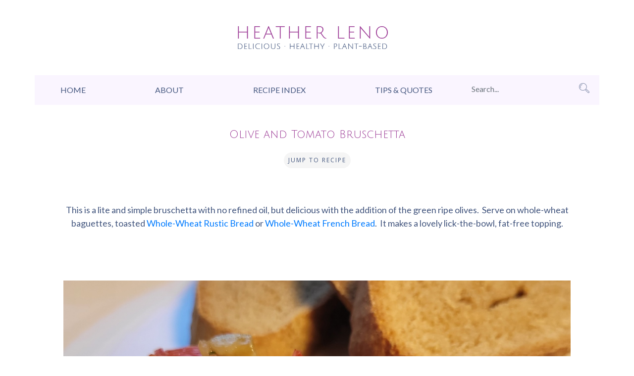

--- FILE ---
content_type: text/html; charset=UTF-8
request_url: https://www.heatherleno.com/olive-and-tomato-bruschetta/
body_size: 9930
content:

<!DOCTYPE html>
<html lang="en-US">
<head>
	<meta http-equiv="content-type" content="text/html;charset=iso-8859-1">
	<meta charset="UTF-8">
	<meta http-equiv="X-UA-Compatible" content="IE=edge" />
    <meta name="viewport" content="width=device-width, initial-scale=1" />
	<meta name='robots' content='index, follow, max-image-preview:large, max-snippet:-1, max-video-preview:-1' />

	<!-- This site is optimized with the Yoast SEO plugin v26.7 - https://yoast.com/wordpress/plugins/seo/ -->
	<title>Olive and Tomato Bruschetta - Heather Leno Recipes</title>
	<link rel="canonical" href="https://www.heatherleno.com/olive-and-tomato-bruschetta/" />
	<meta property="og:locale" content="en_US" />
	<meta property="og:type" content="article" />
	<meta property="og:title" content="Olive and Tomato Bruschetta - Heather Leno Recipes" />
	<meta property="og:description" content="&nbsp; This is a lite and simple bruschetta with no refined oil, but delicious with the addition of the green ripe olives.  Serve on whole-wheat baguettes, toasted Whole-Wheat Rustic Bread or Whole-Wheat French Bread.  It makes a lovely lick-the-bowl, fat-free topping. &nbsp; &nbsp; &nbsp; &nbsp; &nbsp; &nbsp;" />
	<meta property="og:url" content="https://www.heatherleno.com/olive-and-tomato-bruschetta/" />
	<meta property="og:site_name" content="Heather Leno Recipes" />
	<meta property="article:published_time" content="2022-06-08T17:32:34+00:00" />
	<meta property="article:modified_time" content="2022-11-08T01:56:51+00:00" />
	<meta property="og:image" content="https://www.heatherleno.com/wp-content/uploads/2022/05/Olive-Tomato-Bruschetta-4-1024x732-1.jpg" />
	<meta property="og:image:width" content="1024" />
	<meta property="og:image:height" content="732" />
	<meta property="og:image:type" content="image/jpeg" />
	<meta name="author" content="adminwcuk" />
	<meta name="twitter:card" content="summary_large_image" />
	<meta name="twitter:label1" content="Written by" />
	<meta name="twitter:data1" content="adminwcuk" />
	<meta name="twitter:label2" content="Est. reading time" />
	<meta name="twitter:data2" content="1 minute" />
	<script type="application/ld+json" class="yoast-schema-graph">{"@context":"https://schema.org","@graph":[{"@type":"Article","@id":"https://www.heatherleno.com/olive-and-tomato-bruschetta/#article","isPartOf":{"@id":"https://www.heatherleno.com/olive-and-tomato-bruschetta/"},"author":{"name":"adminwcuk","@id":"https://www.heatherleno.com/#/schema/person/2c9ea86468d9b79697dd19e2338e4f0f"},"headline":"Olive and Tomato Bruschetta","datePublished":"2022-06-08T17:32:34+00:00","dateModified":"2022-11-08T01:56:51+00:00","mainEntityOfPage":{"@id":"https://www.heatherleno.com/olive-and-tomato-bruschetta/"},"wordCount":51,"image":{"@id":"https://www.heatherleno.com/olive-and-tomato-bruschetta/#primaryimage"},"thumbnailUrl":"https://www.heatherleno.com/wp-content/uploads/2022/05/Olive-Tomato-Bruschetta-4-1024x732-1.jpg","articleSection":["Salads and Salsas","Gluten Free","No Oil","Quick and/or Easy","Salads, Salsas"],"inLanguage":"en-US"},{"@type":"WebPage","@id":"https://www.heatherleno.com/olive-and-tomato-bruschetta/","url":"https://www.heatherleno.com/olive-and-tomato-bruschetta/","name":"Olive and Tomato Bruschetta - Heather Leno Recipes","isPartOf":{"@id":"https://www.heatherleno.com/#website"},"primaryImageOfPage":{"@id":"https://www.heatherleno.com/olive-and-tomato-bruschetta/#primaryimage"},"image":{"@id":"https://www.heatherleno.com/olive-and-tomato-bruschetta/#primaryimage"},"thumbnailUrl":"https://www.heatherleno.com/wp-content/uploads/2022/05/Olive-Tomato-Bruschetta-4-1024x732-1.jpg","datePublished":"2022-06-08T17:32:34+00:00","dateModified":"2022-11-08T01:56:51+00:00","author":{"@id":"https://www.heatherleno.com/#/schema/person/2c9ea86468d9b79697dd19e2338e4f0f"},"breadcrumb":{"@id":"https://www.heatherleno.com/olive-and-tomato-bruschetta/#breadcrumb"},"inLanguage":"en-US","potentialAction":[{"@type":"ReadAction","target":["https://www.heatherleno.com/olive-and-tomato-bruschetta/"]}]},{"@type":"ImageObject","inLanguage":"en-US","@id":"https://www.heatherleno.com/olive-and-tomato-bruschetta/#primaryimage","url":"https://www.heatherleno.com/wp-content/uploads/2022/05/Olive-Tomato-Bruschetta-4-1024x732-1.jpg","contentUrl":"https://www.heatherleno.com/wp-content/uploads/2022/05/Olive-Tomato-Bruschetta-4-1024x732-1.jpg","width":1024,"height":732},{"@type":"BreadcrumbList","@id":"https://www.heatherleno.com/olive-and-tomato-bruschetta/#breadcrumb","itemListElement":[{"@type":"ListItem","position":1,"name":"Home","item":"https://www.heatherleno.com/"},{"@type":"ListItem","position":2,"name":"Olive and Tomato Bruschetta"}]},{"@type":"WebSite","@id":"https://www.heatherleno.com/#website","url":"https://www.heatherleno.com/","name":"Heather Leno Recipes","description":"","potentialAction":[{"@type":"SearchAction","target":{"@type":"EntryPoint","urlTemplate":"https://www.heatherleno.com/?s={search_term_string}"},"query-input":{"@type":"PropertyValueSpecification","valueRequired":true,"valueName":"search_term_string"}}],"inLanguage":"en-US"},{"@type":"Person","@id":"https://www.heatherleno.com/#/schema/person/2c9ea86468d9b79697dd19e2338e4f0f","name":"adminwcuk","image":{"@type":"ImageObject","inLanguage":"en-US","@id":"https://www.heatherleno.com/#/schema/person/image/","url":"https://secure.gravatar.com/avatar/41b7a48f1901c5020a6e248414857cbb7e20c0695c20113133922d335df87d1e?s=96&d=mm&r=g","contentUrl":"https://secure.gravatar.com/avatar/41b7a48f1901c5020a6e248414857cbb7e20c0695c20113133922d335df87d1e?s=96&d=mm&r=g","caption":"adminwcuk"},"url":"https://www.heatherleno.com/author/adminwcuk/"}]}</script>
	<!-- / Yoast SEO plugin. -->


<link rel='dns-prefetch' href='//ajax.googleapis.com' />
<link rel="alternate" title="oEmbed (JSON)" type="application/json+oembed" href="https://www.heatherleno.com/wp-json/oembed/1.0/embed?url=https%3A%2F%2Fwww.heatherleno.com%2Folive-and-tomato-bruschetta%2F" />
<link rel="alternate" title="oEmbed (XML)" type="text/xml+oembed" href="https://www.heatherleno.com/wp-json/oembed/1.0/embed?url=https%3A%2F%2Fwww.heatherleno.com%2Folive-and-tomato-bruschetta%2F&#038;format=xml" />
<style id='wp-img-auto-sizes-contain-inline-css' type='text/css'>
img:is([sizes=auto i],[sizes^="auto," i]){contain-intrinsic-size:3000px 1500px}
/*# sourceURL=wp-img-auto-sizes-contain-inline-css */
</style>
<style id='wp-emoji-styles-inline-css' type='text/css'>

	img.wp-smiley, img.emoji {
		display: inline !important;
		border: none !important;
		box-shadow: none !important;
		height: 1em !important;
		width: 1em !important;
		margin: 0 0.07em !important;
		vertical-align: -0.1em !important;
		background: none !important;
		padding: 0 !important;
	}
/*# sourceURL=wp-emoji-styles-inline-css */
</style>
<style id='wp-block-library-inline-css' type='text/css'>
:root{--wp-block-synced-color:#7a00df;--wp-block-synced-color--rgb:122,0,223;--wp-bound-block-color:var(--wp-block-synced-color);--wp-editor-canvas-background:#ddd;--wp-admin-theme-color:#007cba;--wp-admin-theme-color--rgb:0,124,186;--wp-admin-theme-color-darker-10:#006ba1;--wp-admin-theme-color-darker-10--rgb:0,107,160.5;--wp-admin-theme-color-darker-20:#005a87;--wp-admin-theme-color-darker-20--rgb:0,90,135;--wp-admin-border-width-focus:2px}@media (min-resolution:192dpi){:root{--wp-admin-border-width-focus:1.5px}}.wp-element-button{cursor:pointer}:root .has-very-light-gray-background-color{background-color:#eee}:root .has-very-dark-gray-background-color{background-color:#313131}:root .has-very-light-gray-color{color:#eee}:root .has-very-dark-gray-color{color:#313131}:root .has-vivid-green-cyan-to-vivid-cyan-blue-gradient-background{background:linear-gradient(135deg,#00d084,#0693e3)}:root .has-purple-crush-gradient-background{background:linear-gradient(135deg,#34e2e4,#4721fb 50%,#ab1dfe)}:root .has-hazy-dawn-gradient-background{background:linear-gradient(135deg,#faaca8,#dad0ec)}:root .has-subdued-olive-gradient-background{background:linear-gradient(135deg,#fafae1,#67a671)}:root .has-atomic-cream-gradient-background{background:linear-gradient(135deg,#fdd79a,#004a59)}:root .has-nightshade-gradient-background{background:linear-gradient(135deg,#330968,#31cdcf)}:root .has-midnight-gradient-background{background:linear-gradient(135deg,#020381,#2874fc)}:root{--wp--preset--font-size--normal:16px;--wp--preset--font-size--huge:42px}.has-regular-font-size{font-size:1em}.has-larger-font-size{font-size:2.625em}.has-normal-font-size{font-size:var(--wp--preset--font-size--normal)}.has-huge-font-size{font-size:var(--wp--preset--font-size--huge)}.has-text-align-center{text-align:center}.has-text-align-left{text-align:left}.has-text-align-right{text-align:right}.has-fit-text{white-space:nowrap!important}#end-resizable-editor-section{display:none}.aligncenter{clear:both}.items-justified-left{justify-content:flex-start}.items-justified-center{justify-content:center}.items-justified-right{justify-content:flex-end}.items-justified-space-between{justify-content:space-between}.screen-reader-text{border:0;clip-path:inset(50%);height:1px;margin:-1px;overflow:hidden;padding:0;position:absolute;width:1px;word-wrap:normal!important}.screen-reader-text:focus{background-color:#ddd;clip-path:none;color:#444;display:block;font-size:1em;height:auto;left:5px;line-height:normal;padding:15px 23px 14px;text-decoration:none;top:5px;width:auto;z-index:100000}html :where(.has-border-color){border-style:solid}html :where([style*=border-top-color]){border-top-style:solid}html :where([style*=border-right-color]){border-right-style:solid}html :where([style*=border-bottom-color]){border-bottom-style:solid}html :where([style*=border-left-color]){border-left-style:solid}html :where([style*=border-width]){border-style:solid}html :where([style*=border-top-width]){border-top-style:solid}html :where([style*=border-right-width]){border-right-style:solid}html :where([style*=border-bottom-width]){border-bottom-style:solid}html :where([style*=border-left-width]){border-left-style:solid}html :where(img[class*=wp-image-]){height:auto;max-width:100%}:where(figure){margin:0 0 1em}html :where(.is-position-sticky){--wp-admin--admin-bar--position-offset:var(--wp-admin--admin-bar--height,0px)}@media screen and (max-width:600px){html :where(.is-position-sticky){--wp-admin--admin-bar--position-offset:0px}}

/*# sourceURL=wp-block-library-inline-css */
</style><style id='global-styles-inline-css' type='text/css'>
:root{--wp--preset--aspect-ratio--square: 1;--wp--preset--aspect-ratio--4-3: 4/3;--wp--preset--aspect-ratio--3-4: 3/4;--wp--preset--aspect-ratio--3-2: 3/2;--wp--preset--aspect-ratio--2-3: 2/3;--wp--preset--aspect-ratio--16-9: 16/9;--wp--preset--aspect-ratio--9-16: 9/16;--wp--preset--color--black: #000000;--wp--preset--color--cyan-bluish-gray: #abb8c3;--wp--preset--color--white: #ffffff;--wp--preset--color--pale-pink: #f78da7;--wp--preset--color--vivid-red: #cf2e2e;--wp--preset--color--luminous-vivid-orange: #ff6900;--wp--preset--color--luminous-vivid-amber: #fcb900;--wp--preset--color--light-green-cyan: #7bdcb5;--wp--preset--color--vivid-green-cyan: #00d084;--wp--preset--color--pale-cyan-blue: #8ed1fc;--wp--preset--color--vivid-cyan-blue: #0693e3;--wp--preset--color--vivid-purple: #9b51e0;--wp--preset--gradient--vivid-cyan-blue-to-vivid-purple: linear-gradient(135deg,rgb(6,147,227) 0%,rgb(155,81,224) 100%);--wp--preset--gradient--light-green-cyan-to-vivid-green-cyan: linear-gradient(135deg,rgb(122,220,180) 0%,rgb(0,208,130) 100%);--wp--preset--gradient--luminous-vivid-amber-to-luminous-vivid-orange: linear-gradient(135deg,rgb(252,185,0) 0%,rgb(255,105,0) 100%);--wp--preset--gradient--luminous-vivid-orange-to-vivid-red: linear-gradient(135deg,rgb(255,105,0) 0%,rgb(207,46,46) 100%);--wp--preset--gradient--very-light-gray-to-cyan-bluish-gray: linear-gradient(135deg,rgb(238,238,238) 0%,rgb(169,184,195) 100%);--wp--preset--gradient--cool-to-warm-spectrum: linear-gradient(135deg,rgb(74,234,220) 0%,rgb(151,120,209) 20%,rgb(207,42,186) 40%,rgb(238,44,130) 60%,rgb(251,105,98) 80%,rgb(254,248,76) 100%);--wp--preset--gradient--blush-light-purple: linear-gradient(135deg,rgb(255,206,236) 0%,rgb(152,150,240) 100%);--wp--preset--gradient--blush-bordeaux: linear-gradient(135deg,rgb(254,205,165) 0%,rgb(254,45,45) 50%,rgb(107,0,62) 100%);--wp--preset--gradient--luminous-dusk: linear-gradient(135deg,rgb(255,203,112) 0%,rgb(199,81,192) 50%,rgb(65,88,208) 100%);--wp--preset--gradient--pale-ocean: linear-gradient(135deg,rgb(255,245,203) 0%,rgb(182,227,212) 50%,rgb(51,167,181) 100%);--wp--preset--gradient--electric-grass: linear-gradient(135deg,rgb(202,248,128) 0%,rgb(113,206,126) 100%);--wp--preset--gradient--midnight: linear-gradient(135deg,rgb(2,3,129) 0%,rgb(40,116,252) 100%);--wp--preset--font-size--small: 13px;--wp--preset--font-size--medium: 20px;--wp--preset--font-size--large: 36px;--wp--preset--font-size--x-large: 42px;--wp--preset--spacing--20: 0.44rem;--wp--preset--spacing--30: 0.67rem;--wp--preset--spacing--40: 1rem;--wp--preset--spacing--50: 1.5rem;--wp--preset--spacing--60: 2.25rem;--wp--preset--spacing--70: 3.38rem;--wp--preset--spacing--80: 5.06rem;--wp--preset--shadow--natural: 6px 6px 9px rgba(0, 0, 0, 0.2);--wp--preset--shadow--deep: 12px 12px 50px rgba(0, 0, 0, 0.4);--wp--preset--shadow--sharp: 6px 6px 0px rgba(0, 0, 0, 0.2);--wp--preset--shadow--outlined: 6px 6px 0px -3px rgb(255, 255, 255), 6px 6px rgb(0, 0, 0);--wp--preset--shadow--crisp: 6px 6px 0px rgb(0, 0, 0);}:where(.is-layout-flex){gap: 0.5em;}:where(.is-layout-grid){gap: 0.5em;}body .is-layout-flex{display: flex;}.is-layout-flex{flex-wrap: wrap;align-items: center;}.is-layout-flex > :is(*, div){margin: 0;}body .is-layout-grid{display: grid;}.is-layout-grid > :is(*, div){margin: 0;}:where(.wp-block-columns.is-layout-flex){gap: 2em;}:where(.wp-block-columns.is-layout-grid){gap: 2em;}:where(.wp-block-post-template.is-layout-flex){gap: 1.25em;}:where(.wp-block-post-template.is-layout-grid){gap: 1.25em;}.has-black-color{color: var(--wp--preset--color--black) !important;}.has-cyan-bluish-gray-color{color: var(--wp--preset--color--cyan-bluish-gray) !important;}.has-white-color{color: var(--wp--preset--color--white) !important;}.has-pale-pink-color{color: var(--wp--preset--color--pale-pink) !important;}.has-vivid-red-color{color: var(--wp--preset--color--vivid-red) !important;}.has-luminous-vivid-orange-color{color: var(--wp--preset--color--luminous-vivid-orange) !important;}.has-luminous-vivid-amber-color{color: var(--wp--preset--color--luminous-vivid-amber) !important;}.has-light-green-cyan-color{color: var(--wp--preset--color--light-green-cyan) !important;}.has-vivid-green-cyan-color{color: var(--wp--preset--color--vivid-green-cyan) !important;}.has-pale-cyan-blue-color{color: var(--wp--preset--color--pale-cyan-blue) !important;}.has-vivid-cyan-blue-color{color: var(--wp--preset--color--vivid-cyan-blue) !important;}.has-vivid-purple-color{color: var(--wp--preset--color--vivid-purple) !important;}.has-black-background-color{background-color: var(--wp--preset--color--black) !important;}.has-cyan-bluish-gray-background-color{background-color: var(--wp--preset--color--cyan-bluish-gray) !important;}.has-white-background-color{background-color: var(--wp--preset--color--white) !important;}.has-pale-pink-background-color{background-color: var(--wp--preset--color--pale-pink) !important;}.has-vivid-red-background-color{background-color: var(--wp--preset--color--vivid-red) !important;}.has-luminous-vivid-orange-background-color{background-color: var(--wp--preset--color--luminous-vivid-orange) !important;}.has-luminous-vivid-amber-background-color{background-color: var(--wp--preset--color--luminous-vivid-amber) !important;}.has-light-green-cyan-background-color{background-color: var(--wp--preset--color--light-green-cyan) !important;}.has-vivid-green-cyan-background-color{background-color: var(--wp--preset--color--vivid-green-cyan) !important;}.has-pale-cyan-blue-background-color{background-color: var(--wp--preset--color--pale-cyan-blue) !important;}.has-vivid-cyan-blue-background-color{background-color: var(--wp--preset--color--vivid-cyan-blue) !important;}.has-vivid-purple-background-color{background-color: var(--wp--preset--color--vivid-purple) !important;}.has-black-border-color{border-color: var(--wp--preset--color--black) !important;}.has-cyan-bluish-gray-border-color{border-color: var(--wp--preset--color--cyan-bluish-gray) !important;}.has-white-border-color{border-color: var(--wp--preset--color--white) !important;}.has-pale-pink-border-color{border-color: var(--wp--preset--color--pale-pink) !important;}.has-vivid-red-border-color{border-color: var(--wp--preset--color--vivid-red) !important;}.has-luminous-vivid-orange-border-color{border-color: var(--wp--preset--color--luminous-vivid-orange) !important;}.has-luminous-vivid-amber-border-color{border-color: var(--wp--preset--color--luminous-vivid-amber) !important;}.has-light-green-cyan-border-color{border-color: var(--wp--preset--color--light-green-cyan) !important;}.has-vivid-green-cyan-border-color{border-color: var(--wp--preset--color--vivid-green-cyan) !important;}.has-pale-cyan-blue-border-color{border-color: var(--wp--preset--color--pale-cyan-blue) !important;}.has-vivid-cyan-blue-border-color{border-color: var(--wp--preset--color--vivid-cyan-blue) !important;}.has-vivid-purple-border-color{border-color: var(--wp--preset--color--vivid-purple) !important;}.has-vivid-cyan-blue-to-vivid-purple-gradient-background{background: var(--wp--preset--gradient--vivid-cyan-blue-to-vivid-purple) !important;}.has-light-green-cyan-to-vivid-green-cyan-gradient-background{background: var(--wp--preset--gradient--light-green-cyan-to-vivid-green-cyan) !important;}.has-luminous-vivid-amber-to-luminous-vivid-orange-gradient-background{background: var(--wp--preset--gradient--luminous-vivid-amber-to-luminous-vivid-orange) !important;}.has-luminous-vivid-orange-to-vivid-red-gradient-background{background: var(--wp--preset--gradient--luminous-vivid-orange-to-vivid-red) !important;}.has-very-light-gray-to-cyan-bluish-gray-gradient-background{background: var(--wp--preset--gradient--very-light-gray-to-cyan-bluish-gray) !important;}.has-cool-to-warm-spectrum-gradient-background{background: var(--wp--preset--gradient--cool-to-warm-spectrum) !important;}.has-blush-light-purple-gradient-background{background: var(--wp--preset--gradient--blush-light-purple) !important;}.has-blush-bordeaux-gradient-background{background: var(--wp--preset--gradient--blush-bordeaux) !important;}.has-luminous-dusk-gradient-background{background: var(--wp--preset--gradient--luminous-dusk) !important;}.has-pale-ocean-gradient-background{background: var(--wp--preset--gradient--pale-ocean) !important;}.has-electric-grass-gradient-background{background: var(--wp--preset--gradient--electric-grass) !important;}.has-midnight-gradient-background{background: var(--wp--preset--gradient--midnight) !important;}.has-small-font-size{font-size: var(--wp--preset--font-size--small) !important;}.has-medium-font-size{font-size: var(--wp--preset--font-size--medium) !important;}.has-large-font-size{font-size: var(--wp--preset--font-size--large) !important;}.has-x-large-font-size{font-size: var(--wp--preset--font-size--x-large) !important;}
/*# sourceURL=global-styles-inline-css */
</style>

<style id='classic-theme-styles-inline-css' type='text/css'>
/*! This file is auto-generated */
.wp-block-button__link{color:#fff;background-color:#32373c;border-radius:9999px;box-shadow:none;text-decoration:none;padding:calc(.667em + 2px) calc(1.333em + 2px);font-size:1.125em}.wp-block-file__button{background:#32373c;color:#fff;text-decoration:none}
/*# sourceURL=/wp-includes/css/classic-themes.min.css */
</style>
<link rel='stylesheet' id='printomatic-css-css' href='https://www.heatherleno.com/wp-content/plugins/print-o-matic/css/style.css?ver=2.0' type='text/css' media='all' />
<style id='printomatic-css-inline-css' type='text/css'>
.printomatic{
    float: left;
}
.printomatictext {
    float: left;
    margin-top: 2px;
    margin-left: 2px;
   font-weight: bold;  
    border-bottom: 1px solid;
    padding-bottom: 7px;
    letter-spacing: .14rem;
}



@media print {
img{display:none;}
}

/*# sourceURL=printomatic-css-inline-css */
</style>
<link rel='stylesheet' id='search-filter-plugin-styles-css' href='https://www.heatherleno.com/wp-content/plugins/search-filter-pro/public/assets/css/search-filter.min.css?ver=2.5.4' type='text/css' media='all' />
<script type="text/javascript" src="https://www.heatherleno.com/wp-includes/js/jquery/jquery.min.js?ver=3.7.1" id="jquery-core-js"></script>
<script type="text/javascript" src="https://www.heatherleno.com/wp-includes/js/jquery/jquery-migrate.min.js?ver=3.4.1" id="jquery-migrate-js"></script>
<script type="text/javascript" id="search-filter-plugin-build-js-extra">
/* <![CDATA[ */
var SF_LDATA = {"ajax_url":"https://www.heatherleno.com/wp-admin/admin-ajax.php","home_url":"https://www.heatherleno.com/","extensions":[]};
//# sourceURL=search-filter-plugin-build-js-extra
/* ]]> */
</script>
<script type="text/javascript" src="https://www.heatherleno.com/wp-content/plugins/search-filter-pro/public/assets/js/search-filter-build.min.js?ver=2.5.4" id="search-filter-plugin-build-js"></script>
<script type="text/javascript" src="https://www.heatherleno.com/wp-content/plugins/search-filter-pro/public/assets/js/chosen.jquery.min.js?ver=2.5.4" id="search-filter-plugin-chosen-js"></script>
<script type="text/javascript" src="//ajax.googleapis.com/ajax/libs/jqueryui/1.11.4/i18n/jquery-ui-i18n.min.js?ver=2.5.4" id="search-filter-plugin-jquery-i18n-js"></script>
<link rel="https://api.w.org/" href="https://www.heatherleno.com/wp-json/" /><link rel="alternate" title="JSON" type="application/json" href="https://www.heatherleno.com/wp-json/wp/v2/posts/4879" /><link rel="EditURI" type="application/rsd+xml" title="RSD" href="https://www.heatherleno.com/xmlrpc.php?rsd" />
<meta name="generator" content="WordPress 6.9" />
<link rel='shortlink' href='https://www.heatherleno.com/?p=4879' />
		<style type="text/css" id="wp-custom-css">
			#jumprecipe .btn {
   border:none !important;
}

.description p img { 
     text-align: center;
	display: block;
  margin-left: auto;
  margin-right: auto;
}		</style>
				
	<!--[if lt IE 9]>
		<script src="//oss.maxcdn.com/html5shiv/3.7.2/html5shiv.min.js"></script>
		<script src="//oss.maxcdn.com/respond/1.4.2/respond.min.js"></script>
	<![endif]-->			
    <link rel="apple-touch-icon" sizes="57x57" href="https://www.heatherleno.com/wp-content/themes/heatherlenorecipes/favicon/apple-icon-57x57.png" />
    <link rel="apple-touch-icon" sizes="60x60" href="https://www.heatherleno.com/wp-content/themes/heatherlenorecipes/favicon/apple-icon-60x60.png" />
    <link rel="apple-touch-icon" sizes="72x72" href="https://www.heatherleno.com/wp-content/themes/heatherlenorecipes/favicon/apple-icon-72x72.png" />
    <link rel="apple-touch-icon" sizes="76x76" href="https://www.heatherleno.com/wp-content/themes/heatherlenorecipes/favicon/apple-icon-76x76.png" />
    <link rel="apple-touch-icon" sizes="114x114" href="https://www.heatherleno.com/wp-content/themes/heatherlenorecipes/favicon/apple-icon-114x114.png" />
    <link rel="apple-touch-icon" sizes="120x120" href="https://www.heatherleno.com/wp-content/themes/heatherlenorecipes/favicon/apple-icon-120x120.png" />
    <link rel="apple-touch-icon" sizes="144x144" href="https://www.heatherleno.com/wp-content/themes/heatherlenorecipes/favicon/apple-icon-144x144.png" />
    <link rel="apple-touch-icon" sizes="152x152" href="https://www.heatherleno.com/wp-content/themes/heatherlenorecipes/favicon/apple-icon-152x152.png" />
    <link rel="apple-touch-icon" sizes="180x180" href="https://www.heatherleno.com/wp-content/themes/heatherlenorecipes/favicon/apple-icon-180x180.png" />
    <link rel="icon" type="image/png" sizes="192x192" href="https://www.heatherleno.com/wp-content/themes/heatherlenorecipes/favicon/android-icon-192x192.png" />
    <link rel="icon" type="image/png" sizes="32x32" href="https://www.heatherleno.com/wp-content/themes/heatherlenorecipes/favicon/favicon-32x32.png" />
    <link rel="icon" type="image/png" sizes="96x96" href="https://www.heatherleno.com/wp-content/themes/heatherlenorecipes/favicon/favicon-96x96.png" />
    <link rel="icon" type="image/png" sizes="16x16" href="https://www.heatherleno.com/wp-content/themes/heatherlenorecipes/favicon/favicon-16x16.png" />
    <link rel="manifest" href="https://www.heatherleno.com/wp-content/themes/heatherlenorecipes/favicon/manifest.json" />
    <meta name="msapplication-TileColor" content="#ffffff" />
    <meta name="msapplication-TileImage" content="https://www.heatherleno.com/wp-content/themes/heatherlenorecipes/favicon/ms-icon-144x144.png" />
    <meta name="theme-color" content="#ffffff" />
    <meta property="og:image" content="https://www.heatherleno.com/wp-content/themes/heatherlenorecipes/images/logo.png" />
    <meta property="og:url" content="https://www.heatherleno.com" />
    <meta property="og:title" content="Heather Leno Recipes" />
    <meta property="og:type" content="website" />	

<link rel="stylesheet" href="https://www.heatherleno.com/wp-content/themes/heatherlenorecipes/css/bootstrap.min.css"/>
<link rel="stylesheet" href="https://www.heatherleno.com/wp-content/themes/heatherlenorecipes/css/font-awesome.min.css"/>
<link href="https://www.heatherleno.com/wp-content/themes/heatherlenorecipes/css/style.css?ver=123" rel="stylesheet" />

<!--Relative Fonts-->
<link href="https://www.heatherleno.com/wp-content/themes/heatherlenorecipes/fonts/stylesheet.css" rel="stylesheet" />
<!--Google Fonts-->
<link href="https://fonts.googleapis.com/css2?family=Julius+Sans+One&family=Lato:wght@300;400&family=Open+Sans:wght@300;400;700&family=Roboto:ital,wght@1,300&display=swap" rel="stylesheet">
<link href="https://fonts.googleapis.com/css2?family=Montserrat:wght@500&display=swap" rel="stylesheet">

</head>
<body data-rsssl=1 class="wp-singular post-template-default single single-post postid-4879 single-format-standard wp-theme-heatherlenorecipes">
<a href="#" id="scroll" style="display: none;"><span></span></a> 

<!------------ Header ------------>
<header class="header"  id="Header"> 
	<div class="logo-sec text-center py-5">
		<div class="container">
			<a href="https://www.heatherleno.com/" class="navbar-brand"><img src="https://www.heatherleno.com/wp-content/themes/heatherlenorecipes/images/logo.png" alt="Heather Leno Recipes" class="img-fluid" /></a>
		</div>
	</div>
	<div class="container innerheader">
	<div class="nav-sec" >		 
<div class="row">
            	<div class="col-md-9">

		
			<nav class="navbar navbar-expand-lg navbar-light">   
			<button class="navbar-toggler ml-auto" type="button" data-toggle="collapse" data-target=".navbar-collapse" aria-controls="navbarSupportedContent" 
			aria-expanded="false" aria-label="Toggle navigation">
			<span class="navbar-toggler-icon"></span>
			</button>
			<div class="collapse navbar-collapse" id="navbarSupportedContent">
				<div id="navbarNav" class="collapse navbar-collapse"><ul id="menu-menu2" class="navbar-nav mx-auto"><li itemscope="itemscope" itemtype="https://www.schema.org/SiteNavigationElement" id="menu-item-85" class="menu-item menu-item-type-custom menu-item-object-custom menu-item-home menu-item-85 nav-item nav-item"><a title="Home" href="https://www.heatherleno.com/" class="nav-link">Home</a></li>
<li itemscope="itemscope" itemtype="https://www.schema.org/SiteNavigationElement" id="menu-item-64" class="menu-item menu-item-type-post_type menu-item-object-page menu-item-64 nav-item nav-item"><a title="About" href="https://www.heatherleno.com/about/" class="nav-link">About</a></li>
<li itemscope="itemscope" itemtype="https://www.schema.org/SiteNavigationElement" id="menu-item-63" class="menu-item menu-item-type-post_type menu-item-object-page menu-item-63 nav-item nav-item"><a title="Recipe Index" href="https://www.heatherleno.com/recipe-index/" class="nav-link">Recipe Index</a></li>
<li itemscope="itemscope" itemtype="https://www.schema.org/SiteNavigationElement" id="menu-item-62" class="menu-item menu-item-type-post_type menu-item-object-page menu-item-62 nav-item nav-item"><a title="Tips &#038; Quotes" href="https://www.heatherleno.com/tips-quotes/" class="nav-link">Tips &#038; Quotes</a></li>
</ul></div> 	
			</div>
			</nav>
			</div>
			
			<div class="col-md-3">
                	 <form  action="https://www.heatherleno.com/" method="get" class="search"> 
	
                <input type="hidden" name="post_type" value="post">
                        <div class="input-group">
                          <input type="text" class="form-control" placeholder="Search..." name="s">
                          <div class="input-group-append">
                            <button class="btn" type="submit"><img src="https://www.heatherleno.com/wp-content/themes/heatherlenorecipes/images/icon_search.png" alt="Search"></button> 
                          </div>
                        </div>
                	</form>
                </div>
			
			  </div>
			
			
			
		
	</div> 
	</div>    
</header>



<section class="pg-contents py-5">  
	<div class="container">
    <h2 class="text-danger text-center mb-4">Olive and Tomato Bruschetta</h2>  
	
	<div class="text-center" id="jumprecipe">
	
	<a href="#recipearea" class="btn btn-jump text-uppercase text-center" style="padding:7px 9px;font-size:12px;">Jump to Recipe</a>
</div>
	
	 
  
   <div class="row py-2">		 
		
		<div class="col-md-12 description">
		
					<p>&nbsp;</p>
<p style="text-align: center;">This is a lite and simple bruschetta with no refined oil, but delicious with the addition of the green ripe olives.  Serve on whole-wheat baguettes, toasted <a href="https://www.heatherleno.com/whole-grain-rustic-bread/">Whole-Wheat Rustic Bread</a> or <a href="https://www.heatherleno.com/whole-wheat-french-bread/">Whole-Wheat French Bread</a>.  It makes a lovely lick-the-bowl, fat-free topping.</p>
<p>&nbsp;</p>
<p>&nbsp;</p>
<p><img fetchpriority="high" decoding="async" class="aligncenter size-full wp-image-4884" src="https://www.heatherleno.com/wp-content/uploads/2022/05/Olive-Tomato-Bruschetta-2-1024x732-1.jpg" alt="" width="1024" height="732" srcset="https://www.heatherleno.com/wp-content/uploads/2022/05/Olive-Tomato-Bruschetta-2-1024x732-1.jpg 1024w, https://www.heatherleno.com/wp-content/uploads/2022/05/Olive-Tomato-Bruschetta-2-1024x732-1-300x214.jpg 300w, https://www.heatherleno.com/wp-content/uploads/2022/05/Olive-Tomato-Bruschetta-2-1024x732-1-768x549.jpg 768w" sizes="(max-width: 1024px) 100vw, 1024px" /></p>
<p>&nbsp;</p>
<p>&nbsp;</p>
<p><img decoding="async" class="aligncenter size-full wp-image-4886" src="https://www.heatherleno.com/wp-content/uploads/2022/05/Olive-Tomato-Bruschetta-4-1024x732-1.jpg" alt="" width="1024" height="732" srcset="https://www.heatherleno.com/wp-content/uploads/2022/05/Olive-Tomato-Bruschetta-4-1024x732-1.jpg 1024w, https://www.heatherleno.com/wp-content/uploads/2022/05/Olive-Tomato-Bruschetta-4-1024x732-1-300x214.jpg 300w, https://www.heatherleno.com/wp-content/uploads/2022/05/Olive-Tomato-Bruschetta-4-1024x732-1-768x549.jpg 768w" sizes="(max-width: 1024px) 100vw, 1024px" /></p>
<p>&nbsp;</p>
<p>&nbsp;</p>
	
			
		
		
		 </div>
		 <div class="col-md-12 description text-right">
		 <a href="https://www.heatherleno.com/print/?id=4879" target="_blank" style="color:#9d3d97 !important;  border-bottom: 1px solid #9d3d97; padding-bottom: 7px; letter-spacing: .14rem;">PRINT RECIPE</a>
		 
		 
		


		 
		 </div>
		 
		 	<div class="col-md-12 description recipearea" id="recipearea">
			<h2 class="text-danger text-center mb-4" style="color:#000; font-size:19px">Olive and Tomato Bruschetta</h2>
			
		
			<div class="py-3 centerinfo" style="font-size:18px;">
			
Servings:  3 cups				
		  <br>Prep Time:  15 minutes	



		
   			
			
			</div>
			</div>
			
			
			
				<div class="col-md-12 centerinfo ingredients-info" >
<hr>				
			<div style="font-weight:bold;font-size:18px;margin-bottom:15px;">Ingredients:</div> 
		<p>3 cup quartered grape tomatoes or seeded diced ripe Roma tomatoes</p>
<p>1/3 cup diced green <strong>RIPE</strong> olives</p>
<p>2 tbsp finely diced red onion, opt.</p>
<p>1 large clove minced garlic</p>
<p>6-8 basil leaves (depending on size), chopped</p>
<p>2 teas lemon juice</p>
<p>1/4 teas salt</p>
		</div>
		 
			<div class="col-md-12 centerinfo instructions-info">
<hr>			
			<div style="font-weight:bold;font-size:18px;"> Instructions:</div> 
		<ol>
<li>Prepare tomatoes, olives and herbs.</li>
<li>Combine all ingredients together and let marinate in the refrigerator for 1 hour before serving.</li>
</ol>
		</div>
  

  
			<div class="col-md-12 description centerinfo notes-info" >	
<hr>			
			<div style="font-weight:bold;font-size:18px;margin-bottom:15px"> Notes:</div> 
				</div>
  
  
    </div>
</section>
<footer class="footer py-4 border-top text-uppercase text-center">
	<div class="container">
		<p>&copy; Copyright 2022  Heather Leno Recipes | <a style="color:#43567e;" href="https://www.heatherleno.com/page-sitemap.xml" target="_blank">Sitemap</a> |  <a rel='nofollow' style="color:#43567e;" href='http://www.webcreationus.com' target='_blank'>Website Design US</a> by WebCreationUS</p>
	</div>     
</footer>
<!------------ End Footer Section ------------>
<!-- Optional JavaScript --> 
<!-- jQuery first, then Popper.js, then Bootstrap JS --> 


<script type="speculationrules">
{"prefetch":[{"source":"document","where":{"and":[{"href_matches":"/*"},{"not":{"href_matches":["/wp-*.php","/wp-admin/*","/wp-content/uploads/*","/wp-content/*","/wp-content/plugins/*","/wp-content/themes/heatherlenorecipes/*","/*\\?(.+)"]}},{"not":{"selector_matches":"a[rel~=\"nofollow\"]"}},{"not":{"selector_matches":".no-prefetch, .no-prefetch a"}}]},"eagerness":"conservative"}]}
</script>
<script type="text/javascript" id="printomatic-js-js-before">
/* <![CDATA[ */
var print_data = {"pom_html_top":"","pom_html_bottom":"","pom_do_not_print":"noprint","pom_pause_time":""}
//# sourceURL=printomatic-js-js-before
/* ]]> */
</script>
<script type="text/javascript" src="https://www.heatherleno.com/wp-content/plugins/print-o-matic/js/printomat.js?ver=2.0.11" id="printomatic-js-js"></script>
<script type="text/javascript" src="https://www.heatherleno.com/wp-content/plugins/print-o-matic/js/print_elements.js?ver=1.1" id="pe-js-js"></script>
<script type="text/javascript" src="https://www.heatherleno.com/wp-includes/js/jquery/ui/core.min.js?ver=1.13.3" id="jquery-ui-core-js"></script>
<script type="text/javascript" src="https://www.heatherleno.com/wp-includes/js/jquery/ui/datepicker.min.js?ver=1.13.3" id="jquery-ui-datepicker-js"></script>
<script type="text/javascript" id="jquery-ui-datepicker-js-after">
/* <![CDATA[ */
jQuery(function(jQuery){jQuery.datepicker.setDefaults({"closeText":"Close","currentText":"Today","monthNames":["January","February","March","April","May","June","July","August","September","October","November","December"],"monthNamesShort":["Jan","Feb","Mar","Apr","May","Jun","Jul","Aug","Sep","Oct","Nov","Dec"],"nextText":"Next","prevText":"Previous","dayNames":["Sunday","Monday","Tuesday","Wednesday","Thursday","Friday","Saturday"],"dayNamesShort":["Sun","Mon","Tue","Wed","Thu","Fri","Sat"],"dayNamesMin":["S","M","T","W","T","F","S"],"dateFormat":"MM d, yy","firstDay":1,"isRTL":false});});
//# sourceURL=jquery-ui-datepicker-js-after
/* ]]> */
</script>
<script id="wp-emoji-settings" type="application/json">
{"baseUrl":"https://s.w.org/images/core/emoji/17.0.2/72x72/","ext":".png","svgUrl":"https://s.w.org/images/core/emoji/17.0.2/svg/","svgExt":".svg","source":{"concatemoji":"https://www.heatherleno.com/wp-includes/js/wp-emoji-release.min.js?ver=6.9"}}
</script>
<script type="module">
/* <![CDATA[ */
/*! This file is auto-generated */
const a=JSON.parse(document.getElementById("wp-emoji-settings").textContent),o=(window._wpemojiSettings=a,"wpEmojiSettingsSupports"),s=["flag","emoji"];function i(e){try{var t={supportTests:e,timestamp:(new Date).valueOf()};sessionStorage.setItem(o,JSON.stringify(t))}catch(e){}}function c(e,t,n){e.clearRect(0,0,e.canvas.width,e.canvas.height),e.fillText(t,0,0);t=new Uint32Array(e.getImageData(0,0,e.canvas.width,e.canvas.height).data);e.clearRect(0,0,e.canvas.width,e.canvas.height),e.fillText(n,0,0);const a=new Uint32Array(e.getImageData(0,0,e.canvas.width,e.canvas.height).data);return t.every((e,t)=>e===a[t])}function p(e,t){e.clearRect(0,0,e.canvas.width,e.canvas.height),e.fillText(t,0,0);var n=e.getImageData(16,16,1,1);for(let e=0;e<n.data.length;e++)if(0!==n.data[e])return!1;return!0}function u(e,t,n,a){switch(t){case"flag":return n(e,"\ud83c\udff3\ufe0f\u200d\u26a7\ufe0f","\ud83c\udff3\ufe0f\u200b\u26a7\ufe0f")?!1:!n(e,"\ud83c\udde8\ud83c\uddf6","\ud83c\udde8\u200b\ud83c\uddf6")&&!n(e,"\ud83c\udff4\udb40\udc67\udb40\udc62\udb40\udc65\udb40\udc6e\udb40\udc67\udb40\udc7f","\ud83c\udff4\u200b\udb40\udc67\u200b\udb40\udc62\u200b\udb40\udc65\u200b\udb40\udc6e\u200b\udb40\udc67\u200b\udb40\udc7f");case"emoji":return!a(e,"\ud83e\u1fac8")}return!1}function f(e,t,n,a){let r;const o=(r="undefined"!=typeof WorkerGlobalScope&&self instanceof WorkerGlobalScope?new OffscreenCanvas(300,150):document.createElement("canvas")).getContext("2d",{willReadFrequently:!0}),s=(o.textBaseline="top",o.font="600 32px Arial",{});return e.forEach(e=>{s[e]=t(o,e,n,a)}),s}function r(e){var t=document.createElement("script");t.src=e,t.defer=!0,document.head.appendChild(t)}a.supports={everything:!0,everythingExceptFlag:!0},new Promise(t=>{let n=function(){try{var e=JSON.parse(sessionStorage.getItem(o));if("object"==typeof e&&"number"==typeof e.timestamp&&(new Date).valueOf()<e.timestamp+604800&&"object"==typeof e.supportTests)return e.supportTests}catch(e){}return null}();if(!n){if("undefined"!=typeof Worker&&"undefined"!=typeof OffscreenCanvas&&"undefined"!=typeof URL&&URL.createObjectURL&&"undefined"!=typeof Blob)try{var e="postMessage("+f.toString()+"("+[JSON.stringify(s),u.toString(),c.toString(),p.toString()].join(",")+"));",a=new Blob([e],{type:"text/javascript"});const r=new Worker(URL.createObjectURL(a),{name:"wpTestEmojiSupports"});return void(r.onmessage=e=>{i(n=e.data),r.terminate(),t(n)})}catch(e){}i(n=f(s,u,c,p))}t(n)}).then(e=>{for(const n in e)a.supports[n]=e[n],a.supports.everything=a.supports.everything&&a.supports[n],"flag"!==n&&(a.supports.everythingExceptFlag=a.supports.everythingExceptFlag&&a.supports[n]);var t;a.supports.everythingExceptFlag=a.supports.everythingExceptFlag&&!a.supports.flag,a.supports.everything||((t=a.source||{}).concatemoji?r(t.concatemoji):t.wpemoji&&t.twemoji&&(r(t.twemoji),r(t.wpemoji)))});
//# sourceURL=https://www.heatherleno.com/wp-includes/js/wp-emoji-loader.min.js
/* ]]> */
</script>
<script src="https://www.heatherleno.com/wp-content/themes/heatherlenorecipes/js/jquery-3.3.1.min.js"></script> 
<script src="https://www.heatherleno.com/wp-content/themes/heatherlenorecipes/js/bootstrap.min.js"></script> 
<script src="https://www.heatherleno.com/wp-content/themes/heatherlenorecipes/js/script.js" type="text/javascript"></script>


<script defer src="https://static.cloudflareinsights.com/beacon.min.js/vcd15cbe7772f49c399c6a5babf22c1241717689176015" integrity="sha512-ZpsOmlRQV6y907TI0dKBHq9Md29nnaEIPlkf84rnaERnq6zvWvPUqr2ft8M1aS28oN72PdrCzSjY4U6VaAw1EQ==" data-cf-beacon='{"version":"2024.11.0","token":"78c85c77b7c3449895aefd8dc88623ff","r":1,"server_timing":{"name":{"cfCacheStatus":true,"cfEdge":true,"cfExtPri":true,"cfL4":true,"cfOrigin":true,"cfSpeedBrain":true},"location_startswith":null}}' crossorigin="anonymous"></script>
</body>
</html>















--- FILE ---
content_type: text/css
request_url: https://www.heatherleno.com/wp-content/themes/heatherlenorecipes/css/style.css?ver=123
body_size: 3388
content:
@charset "utf-8";
/* CSS Document */
@import url('https://cdnjs.cloudflare.com/ajax/libs/font-awesome/4.7.0/css/font-awesome.css');
body { 
font-family: Lato, sans-serif;
font-size:14px; 
margin:0; 
padding:0; 
line-height:30px;
font-weight:400;
color:#43567e;
background:#fff;
}
/*Basic Styles*/
select:focus { box-shadow:none !important;}
ul { margin:0; padding:0;}
li { line-height:30px; list-style:none; list-style-position:inside;}
iframe, embed, object { width:100%; display:block;}
textarea { resize:vertical;}
p {font-family: Lato, sans-serif;font-size: 18px;font-weight: 400;line-height: 22px;}
b, strong {font-weight: bold !important;}
.text-black { color:#000;}
.text-black a{ color:#000;}
.text-light a{ color:#fff;}
.text-light { color:#fff !important;}
.bg-black { background:#000; color:#fff;}
.text-black { color:#000;}
.text-dark {color:#373737 !important;}
*:hover { text-decoration:none !important;}
.bg-light { background-color:#f4f4f4 !important;}
h1, h2, h3, h4, h5, h6 { text-transform:none; line-height:normal;}
h1 { font-size:25px;font-family: 'Julius Sans One', sans-serif;}
h2 { font-size:22px;font-family: 'Julius Sans One', sans-serif;}
h3 { font-size:15px;font-family: 'Lato', sans-serif; line-height:30px}
h4 { font-size:14px;font-family: 'Lato', sans-serif;}
h5 { font-size:13px;font-family: 'Lato', sans-serif;}
.bg-primary { background-color:#43567e !important;}
.text-primary { color:#43567e !important;}
.bg-danger { background-color:#9d3d97 !important;}
.text-danger { color:#9d3d97 !important;}
.btn-primary { background:#43567e !important; }
.btn-primary:hover {background:#9d3d97 !important;}


.btn-jump { background:#f5f5f5 !important;}
.btn-jump:hover {background:#9d3d97 !important;}

#jumprecipe .btn {
    white-space: nowrap;
    cursor: pointer;
    letter-spacing: 2px;
    border-radius: 40px;
    color: #43567e !important;
    padding: 25px 40px;
    font-family: 'Open Sans', sans-serif !important;
    font-size: 14px;  
	/*border:solid 1px #43567e;*/
}
#jumprecipe a:hover{  
    color: #fff !important; 
}

.FeaturingImage{min-height:237px;}




.btn { white-space: nowrap; cursor:pointer; letter-spacing:2px;border-radius:40px; color:#fff !important;padding:25px 40px;font-family: 'Open Sans', sans-serif !important;font-size:14px;  border:none;}
.navbar-toggler:focus, .navbar-toggler:hover {box-shadow: none;border: none;outline: none;}
input:focus, input:active { box-shadow:none !important;}
textarea:focus, textarea:active { box-shadow:none !important;}
.navbar { padding:0; background:transparent !important; position:relative;}
.dropdown-menu { padding:0; border-radius:0; background:#fff; position:relative; top:0; border:none;}
.dropdown-toggle::after { border:none;}
.navbar-light .navbar-toggler-icon { background:url(../images/toggle.png) no-repeat;}
.navbar-toggler-icon { width:67px; height:18px;}
.navbar-toggler { background-color:transparent; border:none;}
.dropdown-item {  color:#000; padding:8px 15px; display:block;font-family: 'Lato', sans-serif; font-size:16px; font-weight:300;}
.dropdown-item:focus, .dropdown-item:hover {color:#000; background-color:#e1e1e1;}
.dropdown-item:last-child { border-bottom:none;}
.navbar-expand-lg .navbar-nav .dropdown-menu {top: 97%; left:0;}
.breadcrumb{border-bottom:1px dashed #d3d3d3; margin:15px 0px; background-color:transparent;padding:0 0 15px; text-transform:capitalize; font-size:12px;}
.breadcrumb>li+li:before{content:"\00BB";color:#F37823; margin:0 10px;}
form .border-bottom { border-left:none; border-top:none; border-right:none; border-color:#797979 !important;}
.mar-p-0 p { padding:0; margin:0;}
.mar-p-1 p { padding:4px 0; margin:0;}
.text-none { text-transform:none;}
.container-fluid {max-width:1920px;}
.bor-lft:after {content:" "; display:block; border-bottom:3px solid #96cce2; width:65px; margin-top:20px;} 
.bor-ctr:after {content:" "; display:block; border-bottom:1px solid #fecb0d; width:280px; margin:10px auto;} 
/* =================================  website Css ================================= */
/****************************************************************************/
/*Top Navigation CSS*/

.navbar-light .navbar-nav .nav-link {color:#43567e; padding:15px 70px 15px 70px;font-family: 'Lato', sans-serif; font-size:16px; text-transform:uppercase;}

.page-id-7 .navbar-light .navbar-nav .nav-link {color:#43567e; padding:20px 70px;font-family: 'Lato', sans-serif; font-size:16px; text-transform:uppercase;}
.navbar-light .navbar-nav .nav-item:first-child .nav-link { padding-left:0}
.navbar-light .navbar-nav .nav-item:last-child .nav-link { padding-right:0}
.navbar-light .navbar-nav .nav-item:first-child .nav-link {}
.navbar-light .navbar-nav .nav-item:last-child .nav-link { }
.navbar-light .navbar-nav .nav-link:hover,
.navbar-light .navbar-nav .nav-link:focus,
.navbar-light .navbar-nav .nav-link:active {color:#9D3D97; outline:none;}
.navbar-light .navbar-nav li.active .nav-link {color:#9D3D97; outline:none;}
.navbar-light .navbar-nav .nav-item:not(:last-child) { margin-right:0}
/********** Back To Top Button ***************************************************************************************************/
#scroll {background:rgba(0, 0, 0, 0.35); position:fixed; right:10px; bottom:10px; z-index:99999; cursor:pointer; width:50px; height:50px; text-indent:-9999px; display:none; webkit-border-radius:60px; -moz-border-radius:60px; border-radius:60px}
#scroll span {position:absolute; top:50%; left:50%; margin-left:-8px; margin-top:-12px; height:0; width:0; border:8px solid transparent; border-bottom-color:#ffffff;}
#scroll:hover {background-color:#000; opacity:1;filter:"alpha(opacity=100)"; -ms-filter:"alpha(opacity=100)";}
/* --------------------------------- Header CSS ------------------------------*/

/* --------------------------------- body CSS ------------------------------*/
.carousel-caption { z-index:0; bottom:inherit; top:50px; left:0; right:0;}
.carousel-caption  h2 {font-family: 'belindaregular'; font-size:120px; width:44%; line-height:90px;margin-top:70px;}
.dated {font-family: 'Roboto', sans-serif; font-size:11px;}
.featured .row > div p { line-height:24px}
.blog .tips p { font-size:14px; line-height:22px; }
.blog p { font-size:14px; line-height:22px; }
.quote { background: url(../images/quote.png) no-repeat 20px 55px #eaf3ce;}
.quote h4 {font-family: 'Julius Sans One', sans-serif; font-size:15px; letter-spacing:5px;}
.quote p { font-size:22px; line-height:24px; font-weight:500; font-style:italic;}
.about h2 { font-size:16px; letter-spacing:5px;}
.about h1 {font-family: 'belindaregular'; font-size:120px;}
.contacts h3 {font-family: 'Julius Sans One', sans-serif; font-size:15px;}
.contacts p { font-size:13px;}

/* Product details */
.description {padding-left: 20%;padding-right: 20%; padding-top:20px;}
.description p{font-size:18px;font-weight: 400;line-height: 27px;}
.description strong{font-size:18px; font-weight: 400;line-height: 22px;}


#jumprecipe .btn-primary:hover{border:solid 2px #43567e;}
#jumprecipe .btn-primary{border:solid 2px #43567e;}
.subheading{font-size:22px;}
/* --------------------------------- Footer CSS ------------------------------*/
footer p { font-size:10px; letter-spacing:3px; font-weight:400;}


.description {padding-left:2%;padding-right: 2%; padding-top:20px;}


.footer *{ text-align:center;}
.carousel-caption { left:0; top:0; bottom:0; transform:translateY(0); padding:50px 0;}

}

#Header .search .form-control {
    background: none;
    border: none;
    height: 27px;
    color: #000;
}
#Header .search {
    /*border: 1px solid #000;*/
    height: 29px;
	margin-top: 14px;
	/*background:#43567e;*/
}
#Header .search .form-control {
    background: none;
    border: none;
    height: 27px;
    color: #43567e;
}
#Header .search .btn {
    background: none;
    height: 20px;
    padding: 0 5px;
}
.aboutname
{
font-family: 'belindaregular';
    font-size: 60px;
}
.pageheading{font-size:16px;}
.page-id-9 p {   
    font-size: 16px;
   
}
.recentreadmore{color:#9D3D97;}

::placeholder { /* Chrome, Firefox, Opera, Safari 10.1+ */
  color: #43567e;
  opacity: 1; /* Firefox */
}

:-ms-input-placeholder { /* Internet Explorer 10-11 */
  color: #43567e;
}

::-ms-input-placeholder { /* Microsoft Edge */
  color: #43567e;
}
input[type="text"].big-dog::-webkit-input-placeholder {
  color: #43567e;
}
.innerheader{background:#faf5ff;}

.post-categories li {text-align:center;}
.post-categories li a {color:#000;}
.post-categories{display:none;}

.searchandfilter ul li {   
    font-size: 13px;
	
}
.children li .sf-label-checkbox{font-weight: normal;}
.heading{font-size:20px;}
.nav-previous,.nav-next{padding:5px;color:#43567e}

.nav-previous a,.nav-next a{color:#43567e !important; font-weight:bold;}
.sf-level-0 .sf-label-checkbox .sf-count{visibility:hidden;}
.children .sf-label-checkbox .sf-count{visibility:visible;}

.sf-level-0 .sf-input-checkbox{visibility:hidden;}
.children .sf-input-checkbox{visibility:visible;}


.printomatictext a {
    float: left;
    margin-top: 2px;
    margin-left: 2px;
    font-weight: bold;    
    padding-bottom: 0px;
    letter-spacing: .14rem;
	
}

/*.description ul { margin:0; padding:0;}
.description li { line-height:30px; list-style:disc; list-style-position:unset;}*/
.repinfo ul {margin-left:20px;}
.repinfo ol {}


.description table{font-size:18px;font-weight: 400;line-height: 22px;}
/*.description ul li{font-size: 18px;font-weight: 400;line-height: 36px;}
.description ol li{font-size: 18px;font-weight: 400;line-height: 36px;}*/

.description li {  
   margin:10px 0px 12px 0px; 
   font-size: 18px; 
   list-style:disc;   
  }
  
  
 .description ol li {
  display: list-item;
  list-style-type: decimal;
  list-style-position: outside;  
  font-size: 18px;
  line-height: 17px;
 }
 
 .centerinfo {
    padding-left: 20%;
    padding-right: 20%;
    padding-top: 20px;
}
  .ingredients-info ul{ 
  margin-left:20px;
   }
 
   .instructions-info ol{ 
   margin-left:20px;
  padding-left:0px;
   }
 
    .instructions-info  ul {
    margin-left: 20px;
}
   
     .notes-info  ul {
    margin-left: 20px;
}
   
   
   .single .ingredients-info p{line-height: 30px;}
   
   .page-id-15 h2 {
    font-size: 23px;   
}
    .ingredients-info span{line-height:25px;}
 
 .ingredients-info ul li{ 
   display: list-item ;
    list-style-type: disc ;
    list-style-position: outside ;
    font-size: 18px ;
    line-height: 27px;
	margin: 10px 0px 12px 0px;
   }
   
   .ingredients-info ol li{ 
    display: list-item ;
    list-style-type: decimal ;
    list-style-position: outside ;
    font-size: 18px ;
    line-height: 27px;
	margin: 10px 0px 12px 0px;
   }  
   

   
  .instructions-info ul li {  
   font-size: 18px ;
    line-height: 27px;
    list-style: disc ;
    margin-left: 20px;   
  	margin: 10px 0px 12px 0px;
  }
  
  
    .instructions-info ol li {  
   display: list-item ;
    list-style-type: decimal;
    list-style-position: outside;
    font-size: 18px;
    line-height: 27px;
	margin: 8px 0px 10px 0px;
  }

.detailpage p {  
    font-size: 18px;
    line-height: 27px;
}

/*

.detailpage ol li {
    display: list-item !important;
    list-style-type: decimal !important;
    list-style-position: outside !important;
    font-size: 18px !important;
    line-height: 27px;
	margin: 10px 0px 12px 0px;
}

.detailpage ul li {
    font-size: 18px !important ;
    line-height: 27px;
    list-style: disc !important;
    margin-left: 20px;    
    line-height: 27px;
	margin: 10px 0px 12px 0px !important;
}
*/

.detailpage ol li {
    display: list-item;
    list-style-type: decimal;
    list-style-position: outside;
    font-size: 18px;
    line-height: 27px;
	margin: 10px 0px 12px 0px;
}

.imgsize{height:216px;}

@media (min-width: 767.98px) {}
@media (min-width: 1200px) {	
.dropdown:hover .dropdown-menu {display: block;}
}
@media (max-width: 1199.98px) {	
	.navbar-light .navbar-nav .nav-link { padding: 15px 35px 15px 35px;}		
	}
@media (min-width: 992px) and (max-width: 1199.98px) { }
@media (min-width: 768px) and (max-width: 991.98px) {}
@media (max-width: 991.98px) {
.navbar-light .navbar-nav .nav-link	{ margin-bottom:5px; color:#000; display:block;  text-align:center;}
.navbar-light .navbar-nav .nav-link	{padding-left: 15px !important; padding-top: 10px; padding-bottom: 10px;background: #f5f5f5;}
.navbar-nav { background:#fff; padding:20px; margin-top:15px !important;}
.navbar { background:transparent!important;}
.navbar-light .navbar-nav .nav-link:hover,
.navbar-light .navbar-nav .nav-link:focus,
.navbar-light .navbar-nav .nav-link:active {color: #fff; background:#9d3d97;}
.navbar-light .navbar-nav li.active .nav-link { color: #fff; background:#9d3d97;}
.container { max-width:100%;}

.navbar-light .navbar-nav .nav-item:not(:last-child) { margin-right:0;}

}
@media (max-width: 768px) {
.navbar-light .navbar-nav .dropdown-toggle[aria-expanded="false"]:after {content: "\f107";color: #d93100; position: absolute; right: 15px; font-size: 20px;font-family: 'FontAwesome'; display: block; top:15px;}
.navbar-light .navbar-nav .dropdown-toggle[aria-expanded="true"]:after { content: "\f106";color: #d93100; position: absolute; right: 15px; font-size: 20px;font-family: 'FontAwesome'; display: block; top:15px;}
.dropdown-item {padding: 17px 25px; font-size:11px;}
}
@media (max-width: 767px) {	
.FeaturingImage{min-height:auto; }
.carousel-caption h2 {
        width: 100%;
    font-size: 80px;
	margin-top:0px;
}
.carousel-caption {
    position: relative;
    left: 0;
    top: 0;
    bottom: 0;
    transform: translateY(0);
    padding: 50px 0;
}




 .centerinfo {
    padding-left: 5%;
    padding-right: 5%;   
}
   .instructions-info  ul {
    margin-left: 0px;
}
    .ingredients-info ul{ 
  margin-left:0px;
   }
   
        .notes-info  ul {
    margin-left: 0px;
}

}




--- FILE ---
content_type: text/css
request_url: https://www.heatherleno.com/wp-content/themes/heatherlenorecipes/fonts/stylesheet.css
body_size: -175
content:
/*! Generated by Font Squirrel (https://www.fontsquirrel.com) on June 1, 2020 */



@font-face {
    font-family: 'belindaregular';
    src: url('belinda-webfont.woff2') format('woff2'),
         url('belinda-webfont.woff') format('woff');
    font-weight: normal;
    font-style: normal;

}

--- FILE ---
content_type: application/javascript
request_url: https://www.heatherleno.com/wp-content/themes/heatherlenorecipes/js/script.js
body_size: -167
content:
$(document).ready(function(){ 
    $(window).scroll(function(){ 
        if ($(this).scrollTop() > 100) { 
            $('#scroll').fadeIn(); 
        } else { 
            $('#scroll').fadeOut(); 
        } 
    }); 
    $('#scroll').click(function(){ 
        $("html, body").animate({ scrollTop: 0 }, 600); 
        return false; 
    }); 
});

function openNav() {
  document.getElementById("myNav").style.height = "100%";
}

function closeNav() {
  document.getElementById("myNav").style.height = "0%";
}

